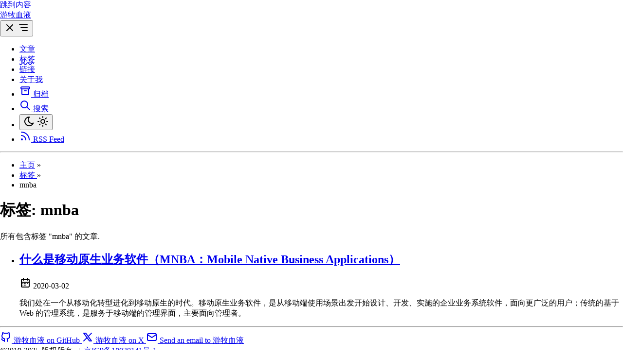

--- FILE ---
content_type: text/html; charset=utf-8
request_url: https://www.jitao.tech/tags/mnba
body_size: 5026
content:
<!DOCTYPE html><html dir="ltr" lang="zh" class="false" data-astro-cid-sckkx6r4> <head><meta charset="UTF-8"><meta name="viewport" content="width=device-width"><link rel="icon" type="image/svg+xml" href="/favicon.svg"><link rel="canonical" href="https://www.jitao.tech/tags/mnba/"><meta name="generator" content="Astro v5.16.6"><!-- General Meta Tags --><title>标签: mnba | 游牧血液</title><meta name="title" content="标签: mnba | 游牧血液"><meta name="description" content="姬涛的个人网站"><meta name="author" content="Ji Tao"><link rel="sitemap" href="/sitemap-index.xml"><!-- Open Graph / Facebook --><meta property="og:title" content="标签: mnba | 游牧血液"><meta property="og:description" content="姬涛的个人网站"><meta property="og:url" content="https://www.jitao.tech/tags/mnba/"><meta property="og:image" content="https://www.jitao.tech/astropaper-og.jpg"><!-- Article Published/Modified time --><!-- Twitter --><meta property="twitter:card" content="summary_large_image"><meta property="twitter:url" content="https://www.jitao.tech/tags/mnba/"><meta property="twitter:title" content="标签: mnba | 游牧血液"><meta property="twitter:description" content="姬涛的个人网站"><meta property="twitter:image" content="https://www.jitao.tech/astropaper-og.jpg"><!-- Google JSON-LD Structured data --><script type="application/ld+json">{"@context":"https://schema.org","@type":"BlogPosting","headline":"标签: mnba | 游牧血液","image":"https://www.jitao.tech/astropaper-og.jpg","datePublished":"undefined","author":[{"@type":"Person","name":"Ji Tao","url":"https://satnaing.dev/"}]}</script><!-- Enable RSS feed auto-discovery  --><!-- https://docs.astro.build/en/recipes/rss/#enabling-rss-feed-auto-discovery --><link rel="alternate" type="application/rss+xml" title="游牧血液" href="https://www.jitao.tech/rss.xml"><meta name="theme-color" content=""><meta name="astro-view-transitions-enabled" content="true"><meta name="astro-view-transitions-fallback" content="animate"><script type="module" src="/_astro/ClientRouter.astro_astro_type_script_index_0_lang.QW52Ox2j.js"></script><script src="/toggle-theme.js"></script><script lang="javascript">
          // eslint-disable-next-line no-var
          var _hmt = _hmt || [];
          (function () {
            const hm = document.createElement("script");
            hm.src = "https://hm.baidu.com/hm.js?3255a5bef7dc893e1c69a2040b62862b";
            const s = document.getElementsByTagName("script")[0];
            s.parentNode.insertBefore(hm, s);
          })();
          </script><style>@keyframes astroFadeInOut{0%{opacity:1}to{opacity:0}}@keyframes astroFadeIn{0%{opacity:0;mix-blend-mode:plus-lighter}to{opacity:1;mix-blend-mode:plus-lighter}}@keyframes astroFadeOut{0%{opacity:1;mix-blend-mode:plus-lighter}to{opacity:0;mix-blend-mode:plus-lighter}}@keyframes astroSlideFromRight{0%{transform:translate(100%)}}@keyframes astroSlideFromLeft{0%{transform:translate(-100%)}}@keyframes astroSlideToRight{to{transform:translate(100%)}}@keyframes astroSlideToLeft{to{transform:translate(-100%)}}@media (prefers-reduced-motion){::view-transition-group(*),::view-transition-old(*),::view-transition-new(*){animation:none!important}[data-astro-transition-scope]{animation:none!important}}
</style>
<link rel="stylesheet" href="/_astro/about.C3UVZNRV.css">
<style>:where([data-astro-image]){object-fit:var(--fit);object-position:var(--pos);height:auto}:where([data-astro-image=full-width]){width:100%}:where([data-astro-image=constrained]){max-width:100%}
</style><style>[data-astro-transition-scope="astro-7yucybdb-1"] { view-transition-name: mnba; }@layer astro { ::view-transition-old(mnba) { 
	animation-duration: 180ms;
	animation-timing-function: cubic-bezier(0.76, 0, 0.24, 1);
	animation-fill-mode: both;
	animation-name: astroFadeOut; }::view-transition-new(mnba) { 
	animation-duration: 180ms;
	animation-timing-function: cubic-bezier(0.76, 0, 0.24, 1);
	animation-fill-mode: both;
	animation-name: astroFadeIn; }[data-astro-transition=back]::view-transition-old(mnba) { 
	animation-duration: 180ms;
	animation-timing-function: cubic-bezier(0.76, 0, 0.24, 1);
	animation-fill-mode: both;
	animation-name: astroFadeOut; }[data-astro-transition=back]::view-transition-new(mnba) { 
	animation-duration: 180ms;
	animation-timing-function: cubic-bezier(0.76, 0, 0.24, 1);
	animation-fill-mode: both;
	animation-name: astroFadeIn; } }[data-astro-transition-fallback="old"] [data-astro-transition-scope="astro-7yucybdb-1"],
			[data-astro-transition-fallback="old"][data-astro-transition-scope="astro-7yucybdb-1"] { 
	animation-duration: 180ms;
	animation-timing-function: cubic-bezier(0.76, 0, 0.24, 1);
	animation-fill-mode: both;
	animation-name: astroFadeOut; }[data-astro-transition-fallback="new"] [data-astro-transition-scope="astro-7yucybdb-1"],
			[data-astro-transition-fallback="new"][data-astro-transition-scope="astro-7yucybdb-1"] { 
	animation-duration: 180ms;
	animation-timing-function: cubic-bezier(0.76, 0, 0.24, 1);
	animation-fill-mode: both;
	animation-name: astroFadeIn; }[data-astro-transition=back][data-astro-transition-fallback="old"] [data-astro-transition-scope="astro-7yucybdb-1"],
			[data-astro-transition=back][data-astro-transition-fallback="old"][data-astro-transition-scope="astro-7yucybdb-1"] { 
	animation-duration: 180ms;
	animation-timing-function: cubic-bezier(0.76, 0, 0.24, 1);
	animation-fill-mode: both;
	animation-name: astroFadeOut; }[data-astro-transition=back][data-astro-transition-fallback="new"] [data-astro-transition-scope="astro-7yucybdb-1"],
			[data-astro-transition=back][data-astro-transition-fallback="new"][data-astro-transition-scope="astro-7yucybdb-1"] { 
	animation-duration: 180ms;
	animation-timing-function: cubic-bezier(0.76, 0, 0.24, 1);
	animation-fill-mode: both;
	animation-name: astroFadeIn; }</style><style>[data-astro-transition-scope="astro-hn2qarie-2"] { view-transition-name: mnba; }@layer astro { ::view-transition-old(mnba) { 
	animation-duration: 180ms;
	animation-timing-function: cubic-bezier(0.76, 0, 0.24, 1);
	animation-fill-mode: both;
	animation-name: astroFadeOut; }::view-transition-new(mnba) { 
	animation-duration: 180ms;
	animation-timing-function: cubic-bezier(0.76, 0, 0.24, 1);
	animation-fill-mode: both;
	animation-name: astroFadeIn; }[data-astro-transition=back]::view-transition-old(mnba) { 
	animation-duration: 180ms;
	animation-timing-function: cubic-bezier(0.76, 0, 0.24, 1);
	animation-fill-mode: both;
	animation-name: astroFadeOut; }[data-astro-transition=back]::view-transition-new(mnba) { 
	animation-duration: 180ms;
	animation-timing-function: cubic-bezier(0.76, 0, 0.24, 1);
	animation-fill-mode: both;
	animation-name: astroFadeIn; } }[data-astro-transition-fallback="old"] [data-astro-transition-scope="astro-hn2qarie-2"],
			[data-astro-transition-fallback="old"][data-astro-transition-scope="astro-hn2qarie-2"] { 
	animation-duration: 180ms;
	animation-timing-function: cubic-bezier(0.76, 0, 0.24, 1);
	animation-fill-mode: both;
	animation-name: astroFadeOut; }[data-astro-transition-fallback="new"] [data-astro-transition-scope="astro-hn2qarie-2"],
			[data-astro-transition-fallback="new"][data-astro-transition-scope="astro-hn2qarie-2"] { 
	animation-duration: 180ms;
	animation-timing-function: cubic-bezier(0.76, 0, 0.24, 1);
	animation-fill-mode: both;
	animation-name: astroFadeIn; }[data-astro-transition=back][data-astro-transition-fallback="old"] [data-astro-transition-scope="astro-hn2qarie-2"],
			[data-astro-transition=back][data-astro-transition-fallback="old"][data-astro-transition-scope="astro-hn2qarie-2"] { 
	animation-duration: 180ms;
	animation-timing-function: cubic-bezier(0.76, 0, 0.24, 1);
	animation-fill-mode: both;
	animation-name: astroFadeOut; }[data-astro-transition=back][data-astro-transition-fallback="new"] [data-astro-transition-scope="astro-hn2qarie-2"],
			[data-astro-transition=back][data-astro-transition-fallback="new"][data-astro-transition-scope="astro-hn2qarie-2"] { 
	animation-duration: 180ms;
	animation-timing-function: cubic-bezier(0.76, 0, 0.24, 1);
	animation-fill-mode: both;
	animation-name: astroFadeIn; }</style></head> <body data-astro-cid-sckkx6r4>  <header> <a id="skip-to-content" href="#main-content" class="absolute start-16 -top-full z-50 bg-background px-3 py-2 text-accent backdrop-blur-lg transition-all focus:top-4">
跳到内容
</a> <div id="nav-container" class="mx-auto flex max-w-app flex-col items-center justify-between sm:flex-row"> <div id="top-nav-wrap" class="relative flex w-full items-baseline justify-between bg-background p-4 sm:items-center sm:py-6"> <a href="/" class="absolute py-1 text-4xl leading-8 font-semibold whitespace-nowrap text-[#31a1a8] sm:static sm:my-auto sm:text-2xl sm:leading-none"> 游牧血液 </a> <nav id="nav-menu" class="flex w-full flex-col items-center sm:ms-2 sm:flex-row sm:justify-end sm:space-x-4 sm:py-0"> <button id="menu-btn" class="focus-outline self-end p-2 sm:hidden" aria-label="打开菜单" aria-expanded="false" aria-controls="menu-items"> <svg width="24" height="24" viewBox="0 0 24 24" fill="none" stroke="currentColor" stroke-width="2" stroke-linecap="round" stroke-linejoin="round" class="hidden" id="close-icon"><path stroke="none" d="M0 0h24v24H0z" fill="none" /><path d="M18 6l-12 12" /><path d="M6 6l12 12" /></svg> <svg width="24" height="24" viewBox="0 0 24 24" fill="none" stroke="currentColor" stroke-width="2" stroke-linecap="round" stroke-linejoin="round" class="icon icon-tabler icons-tabler-outline icon-tabler-menu-deep" id="menu-icon"><path stroke="none" d="M0 0h24v24H0z" fill="none" /><path d="M4 6h16" /><path d="M7 12h13" /><path d="M10 18h10" /></svg> </button> <ul id="menu-items" class="mt-4 grid w-44 grid-cols-2 place-content-center gap-2 [&#38;>li>a]:block [&#38;>li>a]:px-4 [&#38;>li>a]:py-3 [&#38;>li>a]:text-center [&#38;>li>a]:font-medium [&#38;>li>a]:hover:text-accent sm:[&#38;>li>a]:px-2 sm:[&#38;>li>a]:py-1 hidden sm:mt-0 sm:flex sm:w-auto sm:gap-x-5 sm:gap-y-0"> <li class="col-span-2"> <a href="/posts">
文章
</a> </li> <li class="col-span-2"> <a href="/tags" class="active-nav">
标签
</a> </li> <li class="col-span-2"> <a href="/links">
链接
</a> </li> <li class="col-span-2"> <a href="/about">
关于我
</a> </li> <li class="col-span-2"> <a href="/archives" class="group inline-block hover:text-accent focus-outline flex justify-center p-3 sm:p-1" aria-label="archives" title="归档"> <svg width="24" height="24" viewBox="0 0 24 24" fill="none" stroke="currentColor" stroke-width="2" stroke-linecap="round" stroke-linejoin="round" class="hidden sm:inline-block"><path stroke="none" d="M0 0h24v24H0z" fill="none" /><path d="M3 4m0 2a2 2 0 0 1 2 -2h14a2 2 0 0 1 2 2v0a2 2 0 0 1 -2 2h-14a2 2 0 0 1 -2 -2z" /><path d="M5 8v10a2 2 0 0 0 2 2h10a2 2 0 0 0 2 -2v-10" /><path d="M10 12l4 0" /></svg> <span class="sm:sr-only">归档</span> </a> </li> <li class="col-span-1 flex items-center justify-center"> <a href="/search" class="group inline-block hover:text-accent focus-outline flex p-3 sm:p-1" aria-label="search" title="搜索"> <svg width="24" height="24" viewBox="0 0 24 24" fill="none" stroke="currentColor" stroke-width="2" stroke-linecap="round" stroke-linejoin="round" class="icon icon-tabler icons-tabler-outline icon-tabler-search"><path stroke="none" d="M0 0h24v24H0z" fill="none" /><path d="M10 10m-7 0a7 7 0 1 0 14 0a7 7 0 1 0 -14 0" /><path d="M21 21l-6 -6" /></svg> <span class="sr-only">搜索</span> </a> </li> <li class="col-span-1 flex items-center justify-center"> <button id="theme-btn" class="focus-outline relative size-12 p-4 sm:size-8 hover:[&>svg]:stroke-accent" title="切换亮色和暗色" aria-label="auto" aria-live="polite"> <svg width="24" height="24" viewBox="0 0 24 24" fill="none" stroke="currentColor" stroke-width="2" stroke-linecap="round" stroke-linejoin="round" class="absolute top-[50%] left-[50%] -translate-[50%] scale-100 rotate-0 transition-all dark:scale-0 dark:-rotate-90"><path stroke="none" d="M0 0h24v24H0z" fill="none" /><path d="M12 3c.132 0 .263 0 .393 0a7.5 7.5 0 0 0 7.92 12.446a9 9 0 1 1 -8.313 -12.454z" /></svg> <svg width="24" height="24" viewBox="0 0 24 24" fill="none" stroke="currentColor" stroke-width="2" stroke-linecap="round" stroke-linejoin="round" class="absolute top-[50%] left-[50%] -translate-[50%] scale-0 rotate-90 transition-all dark:scale-100 dark:rotate-0"><path stroke="none" d="M0 0h24v24H0z" fill="none" /><path d="M14.828 14.828a4 4 0 1 0 -5.656 -5.656a4 4 0 0 0 5.656 5.656z" /><path d="M6.343 17.657l-1.414 1.414" /><path d="M6.343 6.343l-1.414 -1.414" /><path d="M17.657 6.343l1.414 -1.414" /><path d="M17.657 17.657l1.414 1.414" /><path d="M4 12h-2" /><path d="M12 4v-2" /><path d="M20 12h2" /><path d="M12 20v2" /></svg> </button> </li> <li class="col-span-1 flex items-center justify-center"> <a href="/rss.xml" class="group inline-block hover:text-accent focus-outline flex p-3 sm:p-1" aria-label="rss feed" title="RSS Feed"> <svg width="24" height="24" viewBox="0 0 24 24" fill="none" stroke="currentColor" stroke-width="2" stroke-linecap="round" stroke-linejoin="round" class="icon icon-tabler icons-tabler-outline icon-tabler-rss"><path stroke="none" d="M0 0h24v24H0z" fill="none" /><path d="M5 19m-1 0a1 1 0 1 0 2 0a1 1 0 1 0 -2 0" /><path d="M4 4a16 16 0 0 1 16 16" /><path d="M4 11a9 9 0 0 1 9 9" /></svg> <span class="sr-only">RSS Feed</span> </a> </li> </ul> </nav> </div> </div> <div class="mx-auto max-w-app px-4"> <hr class="border-border" aria-hidden="true"> </div> </header> <script type="module">function s(){const e=document.querySelector("#menu-btn"),t=document.querySelector("#menu-items"),n=document.querySelector("#menu-icon"),o=document.querySelector("#close-icon");!e||!t||!n||!o||e.addEventListener("click",()=>{const c=e.getAttribute("aria-expanded")==="true";e.setAttribute("aria-expanded",c?"false":"true"),e.setAttribute("aria-label",c?"打开菜单":"关闭菜单"),t.classList.toggle("hidden"),n.classList.toggle("hidden"),o.classList.toggle("hidden")})}s();document.addEventListener("astro:after-swap",s);</script> <nav class="mx-auto my-6 w-full max-w-app px-4" aria-label="breadcrumb"> <ul class="font-light [&>li]:inline [&>li:not(:last-child)>a]:hover:opacity-100"> <li> <a href="/" class="opacity-80">主页</a> <span aria-hidden="true" class="opacity-80">&raquo;</span> </li> <li> <a href="/tags/" class="capitalize opacity-70"> 标签 </a> <span aria-hidden="true">&raquo;</span> </li><li> <span class="capitalize opacity-75 lowercase" aria-current="page">  mnba </span> </li> </ul> </nav> <main data-backUrl="/tags/mnba/" id="main-content" class="mx-auto w-full max-w-app px-4 pb-4"> <h1 class="text-2xl font-semibold sm:text-3xl"> 标签: <span data-astro-transition-scope="astro-hn2qarie-2"> mnba </span> </h1> <p class="mt-2 mb-6 italic">所有包含标签 &quot;mnba&quot; 的文章.</p>   <ul> <li class="my-6"> <a href="/posts/what-are-mobile-native-business-applications" class="inline-block text-lg font-medium text-accent decoration-dashed underline-offset-4 focus-visible:no-underline focus-visible:underline-offset-0"> <h2 style="view-transition-name:什么是移动原生业务软件（mnba：-mobile-native-business-applications）" class="text-lg font-medium decoration-dashed hover:underline">什么是移动原生业务软件（MNBA：Mobile Native Business Applications）</h2> </a> <div class="flex items-center gap-x-2 opacity-80"> <svg width="24" height="24" viewBox="0 0 24 24" fill="none" stroke="currentColor" stroke-width="2" stroke-linecap="round" stroke-linejoin="round" class="inline-block size-6 min-w-[1.375rem] scale-90"><path stroke="none" d="M0 0h24v24H0z" fill="none" /><path d="M4 7a2 2 0 0 1 2 -2h12a2 2 0 0 1 2 2v12a2 2 0 0 1 -2 2h-12a2 2 0 0 1 -2 -2v-12z" /><path d="M16 3v4" /><path d="M8 3v4" /><path d="M4 11h16" /><path d="M7 14h.013" /><path d="M10.01 14h.005" /><path d="M13.01 14h.005" /><path d="M16.015 14h.005" /><path d="M13.015 17h.005" /><path d="M7.01 17h.005" /><path d="M10.01 17h.005" /></svg>  <time class="text-sm" datetime="2020-03-02T00:00:00.000Z">2020-03-02</time> </div> <p>我们处在一个从移动化转型进化到移动原生的时代。移动原生业务软件，是从移动端使用场景出发开始设计、开发、实施的企业业务系统软件，面向更广泛的用户；传统的基于 Web 的管理系统，是服务于移动端的管理界面，主要面向管理者。</p> </li> </ul>  </main> <script type="module">document.addEventListener("astro:page-load",()=>{const t=document.querySelector("#main-content")?.dataset?.backurl;t&&sessionStorage.setItem("backUrl",t)});</script>  <footer class="w-full mt-auto"> <div class="mx-auto max-w-app px-0"> <hr class="border-border" aria-hidden="true"> </div> <div class="flex flex-col items-center justify-between py-6 sm:flex-row-reverse sm:py-4"> <div class="flex-wrap justify-center gap-1 flex"> <a href="https://github.com/flmn" class="group inline-block hover:text-accent p-2 hover:rotate-6 sm:p-1" title="游牧血液 on GitHub"> <svg width="24" height="24" viewBox="0 0 24 24" fill="none" stroke="currentColor" stroke-width="2" stroke-linecap="round" stroke-linejoin="round" class="inline-block size-6 scale-125 fill-transparent stroke-current stroke-2 opacity-90 group-hover:fill-transparent sm:scale-110"><path stroke="none" d="M0 0h24v24H0z" fill="none" /><path d="M9 19c-4.3 1.4 -4.3 -2.5 -6 -3m12 5v-3.5c0 -1 .1 -1.4 -.5 -2c2.8 -.3 5.5 -1.4 5.5 -6a4.6 4.6 0 0 0 -1.3 -3.2a4.2 4.2 0 0 0 -.1 -3.2s-1.1 -.3 -3.5 1.3a12.3 12.3 0 0 0 -6.2 0c-2.4 -1.6 -3.5 -1.3 -3.5 -1.3a4.2 4.2 0 0 0 -.1 3.2a4.6 4.6 0 0 0 -1.3 3.2c0 4.6 2.7 5.7 5.5 6c-.6 .6 -.6 1.2 -.5 2v3.5" /></svg> <span class="sr-only">游牧血液 on GitHub</span> </a><a href="https://twitter.com/flmn2023" class="group inline-block hover:text-accent p-2 hover:rotate-6 sm:p-1" title="游牧血液 on X"> <svg width="24" height="24" viewBox="0 0 24 24" fill="none" stroke="currentColor" stroke-width="2" stroke-linecap="round" stroke-linejoin="round" class="inline-block size-6 scale-125 fill-transparent stroke-current stroke-2 opacity-90 group-hover:fill-transparent sm:scale-110"><path stroke="none" d="M0 0h24v24H0z" fill="none" /><path d="M4 4l11.733 16h4.267l-11.733 -16z" /><path d="M4 20l6.768 -6.768m2.46 -2.46l6.772 -6.772" /></svg> <span class="sr-only">游牧血液 on X</span> </a><a href="mailto:jitao@jitao.tech" class="group inline-block hover:text-accent p-2 hover:rotate-6 sm:p-1" title="Send an email to 游牧血液"> <svg width="24" height="24" viewBox="0 0 24 24" fill="none" stroke="currentColor" stroke-width="2" stroke-linecap="round" stroke-linejoin="round" class="inline-block size-6 scale-125 fill-transparent stroke-current stroke-2 opacity-90 group-hover:fill-transparent sm:scale-110"><path stroke="none" d="M0 0h24v24H0z" fill="none" /><path d="M3 7a2 2 0 0 1 2 -2h14a2 2 0 0 1 2 2v10a2 2 0 0 1 -2 2h-14a2 2 0 0 1 -2 -2v-10z" /><path d="M3 7l9 6l9 -6" /></svg> <span class="sr-only">Send an email to 游牧血液</span> </a> </div> <div class="my-2 flex flex-col items-center whitespace-nowrap sm:flex-row"> <span>&#169;2019-2025 版权所有.</span> <span class="hidden sm:inline">&nbsp;|&nbsp;</span> <span> <a href="https://beian.miit.gov.cn/" target="_blank" rel="noopener noreferrer">京ICP备18030141号-1</a> </span> </div> </div> </footer>  </body></html>

--- FILE ---
content_type: application/javascript; charset=utf-8
request_url: https://www.jitao.tech/toggle-theme.js
body_size: 602
content:
const primaryColorScheme = ""; // "light" | "dark"

// Get theme data from local storage
const currentTheme = localStorage.getItem("theme");

function getPreferTheme() {
  // return theme value in local storage if it is set
  if (currentTheme) return currentTheme;

  // return primary color scheme if it is set
  if (primaryColorScheme) return primaryColorScheme;

  // return user device's prefer color scheme
  return window.matchMedia("(prefers-color-scheme: dark)").matches
    ? "dark"
    : "light";
}

let themeValue = getPreferTheme();

function setPreference() {
  localStorage.setItem("theme", themeValue);
  reflectPreference();
}

function reflectPreference() {
  document.firstElementChild.setAttribute("data-theme", themeValue);

  document.querySelector("#theme-btn")?.setAttribute("aria-label", themeValue);

  // Get a reference to the body element
  const body = document.body;

  // Check if the body element exists before using getComputedStyle
  if (body) {
    // Get the computed styles for the body element
    const computedStyles = window.getComputedStyle(body);

    // Get the background color property
    const bgColor = computedStyles.backgroundColor;

    // Set the background color in <meta theme-color ... />
    document
      .querySelector("meta[name='theme-color']")
      ?.setAttribute("content", bgColor);
  }
}

// set early so no page flashes / CSS is made aware
reflectPreference();

window.onload = () => {
  function setThemeFeature() {
    // set on load so screen readers can get the latest value on the button
    reflectPreference();

    // now this script can find and listen for clicks on the control
    document.querySelector("#theme-btn")?.addEventListener("click", () => {
      themeValue = themeValue === "light" ? "dark" : "light";
      setPreference();
    });
  }

  setThemeFeature();

  // Runs on view transitions navigation
  document.addEventListener("astro:after-swap", setThemeFeature);
};

// Set theme-color value before page transition
// to avoid navigation bar color flickering in Android dark mode
document.addEventListener("astro:before-swap", event => {
  const bgColor = document
    .querySelector("meta[name='theme-color']")
    ?.getAttribute("content");

  event.newDocument
    .querySelector("meta[name='theme-color']")
    ?.setAttribute("content", bgColor);
});

// sync with system changes
window
  .matchMedia("(prefers-color-scheme: dark)")
  .addEventListener("change", ({ matches: isDark }) => {
    themeValue = isDark ? "dark" : "light";
    setPreference();
  });
